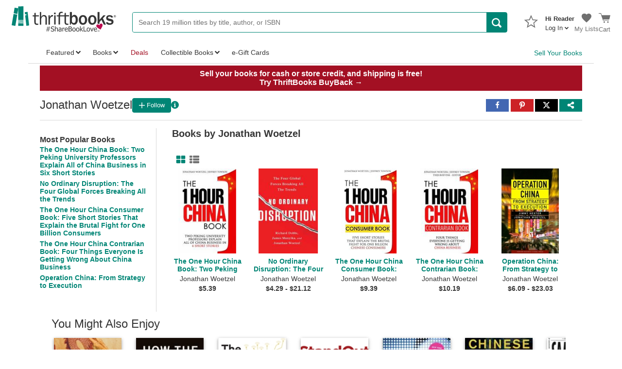

--- FILE ---
content_type: application/x-javascript
request_url: https://static.thriftbooks.com/prod/scripts/client/desktop/bundle.followTooltip-vbid2-24203.js
body_size: 270
content:
webpackJsonp([52],{555:function(t,e,n){(function(e){t.exports=e.DesktopAndMobileFollowTooltip=n(556)}).call(e,n(11))},556:function(t,e,n){"use strict";Object.defineProperty(e,"__esModule",{value:!0});var o=n(557),r=n.n(o);n.d(e,"Index",function(){return r.a})},557:function(t,e,n){"use strict";var o,r=this&&this.__extends||(o=function(t,e){return(o=Object.setPrototypeOf||{__proto__:[]}instanceof Array&&function(t,e){t.__proto__=e}||function(t,e){for(var n in e)e.hasOwnProperty(n)&&(t[n]=e[n])})(t,e)},function(t,e){function n(){this.constructor=t}o(t,e),t.prototype=null===e?Object.create(e):(n.prototype=e.prototype,new n)}),i=this&&this.__createBinding||(Object.create?function(t,e,n,o){void 0===o&&(o=n),Object.defineProperty(t,o,{enumerable:!0,get:function(){return e[n]}})}:function(t,e,n,o){void 0===o&&(o=n),t[o]=e[n]}),u=this&&this.__setModuleDefault||(Object.create?function(t,e){Object.defineProperty(t,"default",{enumerable:!0,value:e})}:function(t,e){t.default=e}),c=this&&this.__importStar||function(t){if(t&&t.__esModule)return t;var e={};if(null!=t)for(var n in t)"default"!==n&&Object.hasOwnProperty.call(t,n)&&i(e,t,n);return u(e,t),e},l=this&&this.__importDefault||function(t){return t&&t.__esModule?t:{default:t}};Object.defineProperty(e,"__esModule",{value:!0});var f=l(n(62)),a=c(n(0)),s=function(t){function e(){return null!==t&&t.apply(this,arguments)||this}return r(e,t),e.prototype.render=function(){return a.default.createElement(f.default,{className:"followTooltip",direction:"bottom",contents:"Follow to get improved recommendations.",showHoverIcon:!0,multiline:!0,width:"156px"})},e}(a.Component);e.default=s}},[555]);